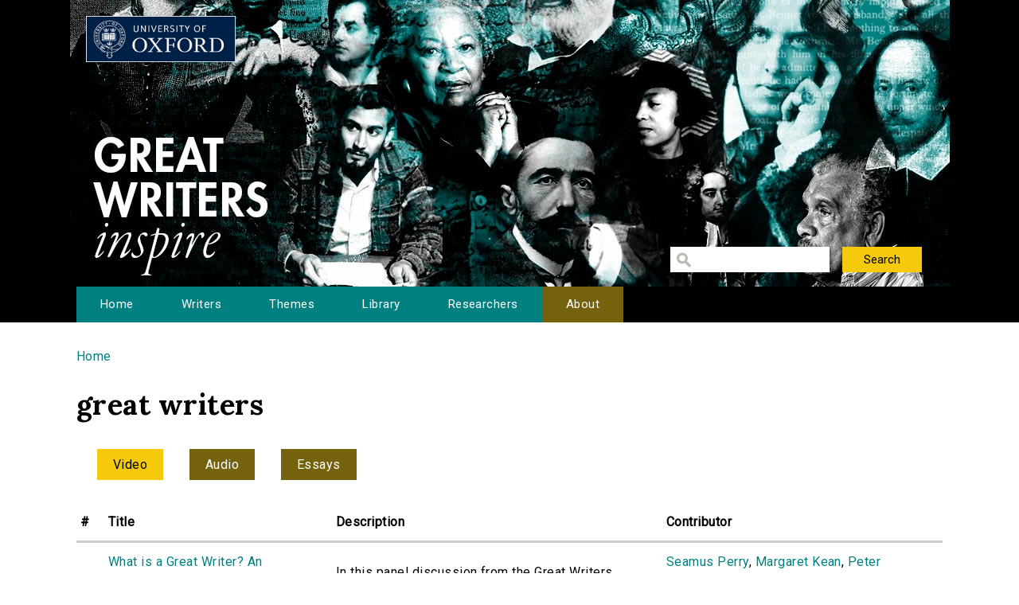

--- FILE ---
content_type: text/html; charset=utf-8
request_url: http://writersinspire.podcasts.ox.ac.uk/keywords/great-writers
body_size: 30085
content:
<!DOCTYPE html>
<html lang="en" dir="ltr" prefix="content: http://purl.org/rss/1.0/modules/content/ dc: http://purl.org/dc/terms/ foaf: http://xmlns.com/foaf/0.1/ og: http://ogp.me/ns# rdfs: http://www.w3.org/2000/01/rdf-schema# sioc: http://rdfs.org/sioc/ns# sioct: http://rdfs.org/sioc/types# skos: http://www.w3.org/2004/02/skos/core# xsd: http://www.w3.org/2001/XMLSchema#">
<head>
  <meta http-equiv="Content-Type" content="text/html; charset=utf-8" />
<meta name="Generator" content="Drupal 7 (http://drupal.org)" />
<link rel="shortcut icon" href="http://writersinspire.podcasts.ox.ac.uk/sites/default/files/favicon_0.ico" type="image/vnd.microsoft.icon" />
  <title>great writers | Great Writers Inspire</title>
  <style type="text/css" media="all">
@import url("http://writersinspire.podcasts.ox.ac.uk/modules/system/system.base.css?swmcde");
@import url("http://writersinspire.podcasts.ox.ac.uk/modules/system/system.menus.css?swmcde");
@import url("http://writersinspire.podcasts.ox.ac.uk/modules/system/system.messages.css?swmcde");
@import url("http://writersinspire.podcasts.ox.ac.uk/modules/system/system.theme.css?swmcde");
</style>
<style type="text/css" media="all">
@import url("http://writersinspire.podcasts.ox.ac.uk/modules/field/theme/field.css?swmcde");
@import url("http://writersinspire.podcasts.ox.ac.uk/modules/node/node.css?swmcde");
@import url("http://writersinspire.podcasts.ox.ac.uk/modules/search/search.css?swmcde");
@import url("http://writersinspire.podcasts.ox.ac.uk/modules/user/user.css?swmcde");
@import url("http://writersinspire.podcasts.ox.ac.uk/sites/all/modules/views/css/views.css?swmcde");
</style>
<style type="text/css" media="all">
@import url("http://writersinspire.podcasts.ox.ac.uk/sites/all/themes/gwi/css/tabs.css?swmcde");
@import url("http://writersinspire.podcasts.ox.ac.uk/sites/all/modules/ctools/css/ctools.css?swmcde");
@import url("http://writersinspire.podcasts.ox.ac.uk/sites/all/modules/responsive_menus/styles/meanMenu/meanmenu.min.css?swmcde");
@import url("http://writersinspire.podcasts.ox.ac.uk/sites/all/modules/quicktabs/css/quicktabs.css?swmcde");
</style>
<style type="text/css" media="all">
@import url("http://writersinspire.podcasts.ox.ac.uk/sites/all/themes/gwi/css/normalize.css?swmcde");
@import url("http://writersinspire.podcasts.ox.ac.uk/sites/all/themes/gwi/css/default.css?swmcde");
@import url("http://writersinspire.podcasts.ox.ac.uk/sites/all/themes/gwi/css/layout.css?swmcde");
@import url("http://writersinspire.podcasts.ox.ac.uk/sites/all/themes/gwi/css/style.css?swmcde");
</style>
<style type="text/css" media="print">
@import url("http://writersinspire.podcasts.ox.ac.uk/sites/all/themes/gwi/css/print.css?swmcde");
</style>
<link type="text/css" rel="stylesheet" href="https://use.fontawesome.com/releases/v5.11.2/css/all.css" media="all" />
<link type="text/css" rel="stylesheet" href="http://fonts.googleapis.com/css?family=Lora:700|Roboto:regular&amp;subset=latin" media="all" />
  <script type="text/javascript" src="http://writersinspire.podcasts.ox.ac.uk/sites/all/modules/jquery_update/replace/jquery/1.10/jquery.min.js?v=1.10.2"></script>
<script type="text/javascript" src="http://writersinspire.podcasts.ox.ac.uk/misc/jquery-extend-3.4.0.js?v=1.10.2"></script>
<script type="text/javascript" src="http://writersinspire.podcasts.ox.ac.uk/misc/jquery-html-prefilter-3.5.0-backport.js?v=1.10.2"></script>
<script type="text/javascript" src="http://writersinspire.podcasts.ox.ac.uk/misc/jquery.once.js?v=1.2"></script>
<script type="text/javascript" src="http://writersinspire.podcasts.ox.ac.uk/misc/drupal.js?swmcde"></script>
<script type="text/javascript" src="http://writersinspire.podcasts.ox.ac.uk/misc/progress.js?swmcde"></script>
<script type="text/javascript" src="http://writersinspire.podcasts.ox.ac.uk/sites/all/modules/responsive_menus/styles/meanMenu/jquery.meanmenu.min.js?swmcde"></script>
<script type="text/javascript" src="http://writersinspire.podcasts.ox.ac.uk/sites/all/modules/responsive_menus/styles/meanMenu/responsive_menus_mean_menu.js?swmcde"></script>
<script type="text/javascript" src="http://writersinspire.podcasts.ox.ac.uk/sites/all/modules/google_analytics/googleanalytics.js?swmcde"></script>
<script type="text/javascript">
<!--//--><![CDATA[//><!--
(function(i,s,o,g,r,a,m){i["GoogleAnalyticsObject"]=r;i[r]=i[r]||function(){(i[r].q=i[r].q||[]).push(arguments)},i[r].l=1*new Date();a=s.createElement(o),m=s.getElementsByTagName(o)[0];a.async=1;a.src=g;m.parentNode.insertBefore(a,m)})(window,document,"script","//www.google-analytics.com/analytics.js","ga");ga("create", "UA-30563895-1", {"cookieDomain":"auto","allowLinker":true});ga("require", "linker");ga("linker:autoLink", ["writersinspire.org","www.writersinspire.org"]);ga("set", "anonymizeIp", true);ga("send", "pageview");
//--><!]]>
</script>
<script type="text/javascript" src="http://writersinspire.podcasts.ox.ac.uk/sites/all/modules/quicktabs/js/quicktabs.js?swmcde"></script>
<script type="text/javascript" src="http://writersinspire.podcasts.ox.ac.uk/sites/all/themes/gwi/js/build/scripts.js?swmcde"></script>
<script type="text/javascript" src="http://writersinspire.podcasts.ox.ac.uk/sites/all/themes/gwi/js/build/modernizr.js?swmcde"></script>
<script type="text/javascript">
<!--//--><![CDATA[//><!--
jQuery.extend(Drupal.settings, {"basePath":"\/","pathPrefix":"","setHasJsCookie":0,"ajaxPageState":{"theme":"gwi","theme_token":"16kuxDD_7exs5fmU2lKCEozsKBHyuWobSvCsG6hA9Go","js":{"sites\/all\/modules\/jquery_update\/replace\/jquery\/1.10\/jquery.min.js":1,"misc\/jquery-extend-3.4.0.js":1,"misc\/jquery-html-prefilter-3.5.0-backport.js":1,"misc\/jquery.once.js":1,"misc\/drupal.js":1,"misc\/progress.js":1,"sites\/all\/modules\/responsive_menus\/styles\/meanMenu\/jquery.meanmenu.min.js":1,"sites\/all\/modules\/responsive_menus\/styles\/meanMenu\/responsive_menus_mean_menu.js":1,"sites\/all\/modules\/google_analytics\/googleanalytics.js":1,"0":1,"sites\/all\/modules\/quicktabs\/js\/quicktabs.js":1,"sites\/all\/themes\/gwi\/js\/build\/scripts.js":1,"sites\/all\/themes\/gwi\/js\/build\/modernizr.js":1},"css":{"modules\/system\/system.base.css":1,"modules\/system\/system.menus.css":1,"modules\/system\/system.messages.css":1,"modules\/system\/system.theme.css":1,"modules\/field\/theme\/field.css":1,"modules\/node\/node.css":1,"modules\/search\/search.css":1,"modules\/user\/user.css":1,"sites\/all\/modules\/views\/css\/views.css":1,"sites\/all\/themes\/gwi\/css\/tabs.css":1,"sites\/all\/modules\/ctools\/css\/ctools.css":1,"sites\/all\/modules\/responsive_menus\/styles\/meanMenu\/meanmenu.min.css":1,"sites\/all\/modules\/quicktabs\/css\/quicktabs.css":1,"sites\/all\/themes\/gwi\/css\/normalize.css":1,"sites\/all\/themes\/gwi\/css\/default.css":1,"sites\/all\/themes\/gwi\/css\/layout.css":1,"sites\/all\/themes\/gwi\/css\/style.css":1,"sites\/all\/themes\/gwi\/css\/print.css":1,"https:\/\/use.fontawesome.com\/releases\/v5.11.2\/css\/all.css":1,"http:\/\/fonts.googleapis.com\/css?family=Lora:700|Roboto:regular\u0026subset=latin":1}},"urlIsAjaxTrusted":{"\/library":true},"responsive_menus":[{"selectors":"#navigation","container":"body","trigger_txt":"","close_txt":"X","close_size":"18px","position":"right","media_size":"870","show_children":"1","expand_children":"1","expand_txt":"+","contract_txt":"-","remove_attrs":"1","responsive_menus_style":"mean_menu"}],"googleanalytics":{"trackOutbound":1,"trackMailto":1,"trackDownload":1,"trackDownloadExtensions":"7z|aac|arc|arj|asf|asx|avi|bin|csv|doc(x|m)?|dot(x|m)?|exe|flv|gif|gz|gzip|hqx|jar|jpe?g|js|mp(2|3|4|e?g)|mov(ie)?|msi|msp|pdf|phps|png|ppt(x|m)?|pot(x|m)?|pps(x|m)?|ppam|sld(x|m)?|thmx|qtm?|ra(m|r)?|sea|sit|tar|tgz|torrent|txt|wav|wma|wmv|wpd|xls(x|m|b)?|xlt(x|m)|xlam|xml|z|zip","trackDomainMode":"2","trackCrossDomains":["writersinspire.org","www.writersinspire.org"]},"quicktabs":{"qt_collection_media":{"name":"collection_media","tabs":[{"bid":"views_delta_taxonomy_term_pages-video","hide_title":1},{"bid":"views_delta_taxonomy_term_pages-audio","hide_title":1},{"bid":"views_delta_taxonomy_term_pages-essay","hide_title":1}],"urlIsAjaxTrusted":{"\/library":true}}}});
//--><!]]>
</script>
  <meta name="viewport" content="width=device-width, initial-scale=1.0, maximum-scale=1.0, user-scalable=0" />
</head>
<body class="html not-front not-logged-in no-sidebars page-taxonomy page-taxonomy-term page-taxonomy-term- page-taxonomy-term-80 role-anonymous-user with-subnav page-keywords-great-writers section-keywords" >
  <div id="skip">
    <a href="#content">Jump to Navigation</a>
  </div>
    <div id="page" class="page with-navigation">

  <!-- ______________________ HEADER _______________________ -->

  <header id="header">
    <div class="container">
              <a href="/" title="Great Writers Inspire" rel="home" id="logo">
          <img src="http://writersinspire.podcasts.ox.ac.uk/sites/all/themes/gwi/logo.png" alt="Great Writers Inspire"/>
        </a>
      
                                    <div id="site-name">
              <a href="/" title="Great Writers Inspire" rel="home">Great Writers Inspire</a>
            </div>
                  
                  <div id="site-slogan">Inspirational literature from the University of Oxford</div>
              
              <div id="header-region">
          <div class="block block-views block-odd first last block" data-bid="views--exp-search-page_search_box">
        <form action="/library" method="get" id="views-exposed-form-search-page-search-box" accept-charset="UTF-8"><div><div class="views-exposed-form">
  <div class="views-exposed-widgets clearfix">
          <div id="edit-keywords-wrapper" class="views-exposed-widget views-widget-filter-keys">
                        <div class="views-widget">
          <div class="form-item form-type-textfield form-item-keywords">
 <input title="Enter the terms you wish to search for." type="text" id="edit-keywords" name="keywords" value="" size="15" maxlength="128" class="form-text" />
</div>
        </div>
              </div>
                    <div class="views-exposed-widget views-submit-button">
      <input type="submit" id="edit-submit-search" value="Search" class="form-submit" />    </div>
      </div>
</div>
</div></form></div><!-- /block -->
        </div>
          </div>
  </header><!-- /header -->

      <nav id="navigation" class="menu with-primary">
      <div class="container">
        <ul id="primary" class="main-menu"><li class="menu-230 first"><a href="/" title="Great Writers Inspire Homepage">Home</a></li>
<li class="menu-397"><a href="/writers" title="The Great Writers">Writers</a></li>
<li class="menu-664"><a href="/themes" title="Themes of the Great Writers">Themes</a></li>
<li class="menu-400"><a href="/library" title="Library of all media files">Library</a></li>
<li class="menu-399"><a href="/people" title="Academics in this project">Researchers</a></li>
<li class="menu-420 last"><a href="/about" title="A presentation of the project.">About</a></li>
</ul>      </div>
    </nav><!-- /navigation -->
  
  <!-- ______________________ MAIN _______________________ -->

  <div id="main">
    <div class="container">
      <section id="content">

                  <!-- <div id="content-header"> -->

            <h2 class="element-invisible">You are here</h2><div class="breadcrumb"><a href="/">Home</a></div>
            
            
                          <h1 class="title">great writers</h1>
            
                                    
            
            
          <!-- </div> /#content-header -->
        
        <div id="content-area">
          
<div class="view view-taxonomy-term-pages view-id-taxonomy_term_pages view-display-id-page view-dom-id-27ef1793549f355ad2f24ea5f2821ba6">
        
  
  
  
  
  
  
  
  
</div><div class="block block-quicktabs block-even last block" data-bid="quicktabs-collection_media">
        <div  id="quicktabs-collection_media" class="quicktabs-wrapper quicktabs-style-nostyle"><div class="item-list"><ul class="quicktabs-tabs quicktabs-style-nostyle"><li class="active first"><a href="/keywords/great-writers?qt-collection_media=0#qt-collection_media" id="quicktabs-tab-collection_media-0" class="active">Video</a></li>
<li><a href="/keywords/great-writers?qt-collection_media=1#qt-collection_media" id="quicktabs-tab-collection_media-1" class="active">Audio</a></li>
<li class="last"><a href="/keywords/great-writers?qt-collection_media=2#qt-collection_media" id="quicktabs-tab-collection_media-2" class="active">Essays</a></li>
</ul></div><div id="quicktabs-container-collection_media" class="quicktabs_main quicktabs-style-nostyle"><div  id="quicktabs-tabpage-collection_media-0" class="quicktabs-tabpage "><div class="block block-views block-odd first block" data-bid="392">
        <div class="view view-taxonomy-term-pages view-id-taxonomy_term_pages view-display-id-video view-dom-id-1df2fd812f6f5fc5acd9f0cc87668d9d">
        
  
  
      <div class="view-content">
      <table  class="views-table cols-4">
         <thead>
      <tr>
                  <th  class="views-field views-field-counter" scope="col">
            #          </th>
                  <th  class="views-field views-field-title" scope="col">
            Title          </th>
                  <th  class="views-field views-field-body" scope="col">
            Description          </th>
                  <th  class="views-field views-field-field-episode-academic" scope="col">
            Contributor          </th>
              </tr>
    </thead>
    <tbody>
          <tr  class="odd views-row-first">
                  <td  class="views-field views-field-counter">
            1          </td>
                  <td  class="views-field views-field-title">
            <a href="/content/what-great-writer-academic-panel-discusses-question">What is a Great Writer? An academic panel discusses the question.</a>          </td>
                  <td  class="views-field views-field-body">
            <p>In this panel discussion from the Great Writers Inspire Engage Event workshop, Dr Seamus Perry,...          </td>
                  <td  class="views-field views-field-field-episode-academic">
            <a href="/people/seamus-perry" typeof="skos:Concept" property="rdfs:label skos:prefLabel" datatype="">Seamus Perry</a>, <a href="/people/margaret-kean" typeof="skos:Concept" property="rdfs:label skos:prefLabel" datatype="">Margaret Kean</a>, <a href="/people/peter-mcdonald" typeof="skos:Concept" property="rdfs:label skos:prefLabel" datatype="">Peter McDonald</a>, <a href="/people/ankhi-mukherjee" typeof="skos:Concept" property="rdfs:label skos:prefLabel" datatype="">Ankhi Mukherjee</a>, <a href="/people/rebecca-beasley" typeof="skos:Concept" property="rdfs:label skos:prefLabel" datatype="">Rebecca Beasley</a>          </td>
              </tr>
          <tr  class="even">
                  <td  class="views-field views-field-counter">
            2          </td>
                  <td  class="views-field views-field-title">
            <a href="/content/dh-lawrence-7-reception-history">DH Lawrence 7. Reception History</a>          </td>
                  <td  class="views-field views-field-body">
            <p>Catherine Brown gives the Seventh and final lecture in the DH Lawrence series</p>
          </td>
                  <td  class="views-field views-field-field-episode-academic">
            <a href="/people/catherine-brown" typeof="skos:Concept" property="rdfs:label skos:prefLabel" datatype="">Catherine Brown</a>          </td>
              </tr>
          <tr  class="odd">
                  <td  class="views-field views-field-counter">
            3          </td>
                  <td  class="views-field views-field-title">
            <a href="/content/dh-lawrence-5-alps">DH Lawrence 5. The Alps</a>          </td>
                  <td  class="views-field views-field-body">
            <p>Catherine Brown gives the fifth lecture in the DH Lawrence series</p>
          </td>
                  <td  class="views-field views-field-field-episode-academic">
            <a href="/people/catherine-brown" typeof="skos:Concept" property="rdfs:label skos:prefLabel" datatype="">Catherine Brown</a>          </td>
              </tr>
          <tr  class="even">
                  <td  class="views-field views-field-counter">
            4          </td>
                  <td  class="views-field views-field-title">
            <a href="/content/dh-lawrence-4-world-large">DH Lawrence 4. The World at Large</a>          </td>
                  <td  class="views-field views-field-body">
            <p>Catherine Brown gives the fourth lecture in the DH Lawrence series</p>
          </td>
                  <td  class="views-field views-field-field-episode-academic">
            <a href="/people/catherine-brown" typeof="skos:Concept" property="rdfs:label skos:prefLabel" datatype="">Catherine Brown</a>          </td>
              </tr>
          <tr  class="odd">
                  <td  class="views-field views-field-counter">
            5          </td>
                  <td  class="views-field views-field-title">
            <a href="/content/dh-lawrence-3-christianity">DH Lawrence 3. Christianity</a>          </td>
                  <td  class="views-field views-field-body">
            <p>Catherine Brown gives the third lecture in the DH Lawrence series</p>
          </td>
                  <td  class="views-field views-field-field-episode-academic">
            <a href="/people/catherine-brown" typeof="skos:Concept" property="rdfs:label skos:prefLabel" datatype="">Catherine Brown</a>          </td>
              </tr>
          <tr  class="even">
                  <td  class="views-field views-field-counter">
            6          </td>
                  <td  class="views-field views-field-title">
            <a href="/content/dh-lawrence-2-humour">DH Lawrence 2. Humour</a>          </td>
                  <td  class="views-field views-field-body">
            <p>Catherine Brown gives the second lecture in the DH Lawrence series</p>
          </td>
                  <td  class="views-field views-field-field-episode-academic">
            <a href="/people/catherine-brown" typeof="skos:Concept" property="rdfs:label skos:prefLabel" datatype="">Catherine Brown</a>          </td>
              </tr>
          <tr  class="odd views-row-last">
                  <td  class="views-field views-field-counter">
            7          </td>
                  <td  class="views-field views-field-title">
            <a href="/content/dh-lawrence-1-consciousness">DH Lawrence 1. Consciousness</a>          </td>
                  <td  class="views-field views-field-body">
            <p>Catherine Brown gives the first lecture in the D.H. Lawrence series</p>
          </td>
                  <td  class="views-field views-field-field-episode-academic">
            <a href="/people/catherine-brown" typeof="skos:Concept" property="rdfs:label skos:prefLabel" datatype="">Catherine Brown</a>          </td>
              </tr>
      </tbody>
</table>
    </div>
  
  
  
  
  
  
</div></div><!-- /block -->
</div><div  id="quicktabs-tabpage-collection_media-1" class="quicktabs-tabpage quicktabs-hide"><div class="block block-views block-even block" data-bid="391">
        <div class="view view-taxonomy-term-pages view-id-taxonomy_term_pages view-display-id-audio view-dom-id-0e02d4a59a4ab59a7c2d8cb0e90fb333">
        
  
  
      <div class="view-content">
      <table  class="views-table cols-4">
         <thead>
      <tr>
                  <th  class="views-field views-field-counter" scope="col">
            #          </th>
                  <th  class="views-field views-field-title" scope="col">
            Title          </th>
                  <th  class="views-field views-field-body" scope="col">
            Description          </th>
                  <th  class="views-field views-field-field-episode-academic" scope="col">
            Contributor          </th>
              </tr>
    </thead>
    <tbody>
          <tr  class="odd views-row-first">
                  <td  class="views-field views-field-counter">
            1          </td>
                  <td  class="views-field views-field-title">
            <a href="/content/oriental-tales-their-influence">Oriental Tales and Their Influence</a>          </td>
                  <td  class="views-field views-field-body">
            <p>Prof. Warner and Prof. Ballaster begin their conversation with Antoine Galland&#039;s...          </td>
                  <td  class="views-field views-field-field-episode-academic">
            <a href="/people/ros-ballaster" typeof="skos:Concept" property="rdfs:label skos:prefLabel" datatype="">Ros Ballaster</a>, <a href="/people/marina-warner" typeof="skos:Concept" property="rdfs:label skos:prefLabel" datatype="">Marina Warner</a>          </td>
              </tr>
          <tr  class="even">
                  <td  class="views-field views-field-counter">
            2          </td>
                  <td  class="views-field views-field-title">
            <a href="/content/dickens-railways">Dickens&#039; Railways</a>          </td>
                  <td  class="views-field views-field-body">
            <p>Professor Stephen Gill, Lincoln College, gives a talk about the influence the Railways had on...          </td>
                  <td  class="views-field views-field-field-episode-academic">
            <a href="/people/stephen-gill" typeof="skos:Concept" property="rdfs:label skos:prefLabel" datatype="">Stephen Gill</a>          </td>
              </tr>
          <tr  class="odd">
                  <td  class="views-field views-field-counter">
            3          </td>
                  <td  class="views-field views-field-title">
            <a href="/content/what-great-writer-academic-panel-discussion">What is a Great Writer? An academic panel discussion.</a>          </td>
                  <td  class="views-field views-field-body">
            <p>In this panel discussion from the Great Writers Inspire Engage Event workshop, Dr Seamus Perry,...          </td>
                  <td  class="views-field views-field-field-episode-academic">
            <a href="/people/seamus-perry" typeof="skos:Concept" property="rdfs:label skos:prefLabel" datatype="">Seamus Perry</a>, <a href="/people/margaret-kean" typeof="skos:Concept" property="rdfs:label skos:prefLabel" datatype="">Margaret Kean</a>, <a href="/people/peter-mcdonald" typeof="skos:Concept" property="rdfs:label skos:prefLabel" datatype="">Peter McDonald</a>, <a href="/people/ankhi-mukherjee" typeof="skos:Concept" property="rdfs:label skos:prefLabel" datatype="">Ankhi Mukherjee</a>, <a href="/people/rebecca-beasley" typeof="skos:Concept" property="rdfs:label skos:prefLabel" datatype="">Rebecca Beasley</a>          </td>
              </tr>
          <tr  class="even">
                  <td  class="views-field views-field-counter">
            4          </td>
                  <td  class="views-field views-field-title">
            <a href="/content/dh-lawrence-7-reception-history-0">DH Lawrence 7. Reception History</a>          </td>
                  <td  class="views-field views-field-body">
            <p>Catherine Brown gives the Seventh and final lecture in the DH Lawrence series</p>
          </td>
                  <td  class="views-field views-field-field-episode-academic">
            <a href="/people/catherine-brown" typeof="skos:Concept" property="rdfs:label skos:prefLabel" datatype="">Catherine Brown</a>          </td>
              </tr>
          <tr  class="odd">
                  <td  class="views-field views-field-counter">
            5          </td>
                  <td  class="views-field views-field-title">
            <a href="/content/dh-lawrence-5-alps-0">DH Lawrence 5. The Alps</a>          </td>
                  <td  class="views-field views-field-body">
            <p>Catherine Brown gives the fifth lecture in the DH Lawrence series</p>
          </td>
                  <td  class="views-field views-field-field-episode-academic">
            <a href="/people/catherine-brown" typeof="skos:Concept" property="rdfs:label skos:prefLabel" datatype="">Catherine Brown</a>          </td>
              </tr>
          <tr  class="even">
                  <td  class="views-field views-field-counter">
            6          </td>
                  <td  class="views-field views-field-title">
            <a href="/content/dh-lawrence-4-world-large-0">DH Lawrence 4. The World at Large</a>          </td>
                  <td  class="views-field views-field-body">
            <p>Catherine Brown gives the fourth lecture in the DH Lawrence series</p>
          </td>
                  <td  class="views-field views-field-field-episode-academic">
            <a href="/people/catherine-brown" typeof="skos:Concept" property="rdfs:label skos:prefLabel" datatype="">Catherine Brown</a>          </td>
              </tr>
          <tr  class="odd">
                  <td  class="views-field views-field-counter">
            7          </td>
                  <td  class="views-field views-field-title">
            <a href="/content/dh-lawrence-3-christianity-0">DH Lawrence 3. Christianity</a>          </td>
                  <td  class="views-field views-field-body">
            <p>Catherine Brown gives the third lecture in the DH Lawrence series</p>
          </td>
                  <td  class="views-field views-field-field-episode-academic">
            <a href="/people/catherine-brown" typeof="skos:Concept" property="rdfs:label skos:prefLabel" datatype="">Catherine Brown</a>          </td>
              </tr>
          <tr  class="even">
                  <td  class="views-field views-field-counter">
            8          </td>
                  <td  class="views-field views-field-title">
            <a href="/content/dh-lawrence-2-humour-0">DH Lawrence 2. Humour</a>          </td>
                  <td  class="views-field views-field-body">
            <p>Catherine Brown gives the second lecture in the DH Lawrence series</p>
          </td>
                  <td  class="views-field views-field-field-episode-academic">
            <a href="/people/catherine-brown" typeof="skos:Concept" property="rdfs:label skos:prefLabel" datatype="">Catherine Brown</a>          </td>
              </tr>
          <tr  class="odd views-row-last">
                  <td  class="views-field views-field-counter">
            9          </td>
                  <td  class="views-field views-field-title">
            <a href="/content/dh-lawrence-1-consciousness-0">DH Lawrence 1. Consciousness</a>          </td>
                  <td  class="views-field views-field-body">
            <p>Catherine Brown gives her first lecture in the D.H. Lawrence series</p>
          </td>
                  <td  class="views-field views-field-field-episode-academic">
            <a href="/people/catherine-brown" typeof="skos:Concept" property="rdfs:label skos:prefLabel" datatype="">Catherine Brown</a>          </td>
              </tr>
      </tbody>
</table>
    </div>
  
  
  
  
  
  
</div></div><!-- /block -->
</div><div  id="quicktabs-tabpage-collection_media-2" class="quicktabs-tabpage quicktabs-hide"><div class="block block-views block-odd block" data-bid="395">
        <div class="view view-taxonomy-term-pages view-id-taxonomy_term_pages view-display-id-essay view-dom-id-fb1184860f81e28b7e7bb732a56a471c">
        
  
  
      <div class="view-content">
      <table  class="views-table cols-4">
         <thead>
      <tr>
                  <th  class="views-field views-field-counter" scope="col">
            #          </th>
                  <th  class="views-field views-field-title" scope="col">
            Essay Title          </th>
                  <th  class="views-field views-field-body" scope="col">
            Description          </th>
                  <th  class="views-field views-field-field-episode-academic" scope="col">
            Contributor          </th>
              </tr>
    </thead>
    <tbody>
          <tr  class="odd views-row-first views-row-last">
                  <td  class="views-field views-field-counter">
            1          </td>
                  <td  class="views-field views-field-title">
            <a href="/content/why-shakespeare-was-shakespeare">Why Shakespeare Was Shakespeare</a>          </td>
                  <td  class="views-field views-field-body">
            <p>Since the release of the film 'Anonymous' in 2011, the odds have increased dramatically of being...          </td>
                  <td  class="views-field views-field-field-episode-academic">
            <a href="/people/kate-oconnor" typeof="skos:Concept" property="rdfs:label skos:prefLabel" datatype="">Kate O&#039;Connor</a>          </td>
              </tr>
      </tbody>
</table>
    </div>
  
  
  
  
  
  
</div></div><!-- /block -->
</div></div></div></div><!-- /block -->
        </div>

        
      </section><!-- /content -->

      <!-- /sidebar-first -->

      <!-- /sidebar-second -->
    </div>
  </div><!-- /main -->

  <!-- ______________________ FOOTER _______________________ -->

      <footer id="footer">
      <div class="container">
      <div class="block block-block block-odd first last block" data-bid="block-3">
        <p><a href="http://writersinspire.org/about">About</a> | <a href="http://writersinspire.org/accessibility">Accessibility</a> | <a href="http://writersinspire.org/legal">Legal Notice</a> | <a href="http://writersinspire.org/privacy">Privacy</a></p>
<p><a href="http://www.jisc.ac.uk/"><img src="http://writersinspire.org/sites/default/files/uploads/jisc.png" /></a></p>
<p><a id="logo-cc" href="http://creativecommons.org/licenses/by-nc-sa/2.0/">Creative Commons - Attribution-NonCommercial-ShareAlike license</a></p>
</div><!-- /block -->
      </div>
    </footer><!-- /footer -->
  
</div><!-- /page -->
  </body>
</html>


--- FILE ---
content_type: text/css
request_url: http://writersinspire.podcasts.ox.ac.uk/sites/all/themes/gwi/css/layout.css?swmcde
body_size: 15371
content:
html {
  box-sizing: border-box;
}

*, *::after, *::before {
  box-sizing: inherit;
}

body:before {
  background-image: -webkit-linear-gradient(left, transparent 0, #eee 0, #eee 20%, transparent 20%, transparent 26.66667%, #eee 26.66667%, #eee 46.66667%, transparent 46.66667%, transparent 53.33333%, #eee 53.33333%, #eee 73.33333%, transparent 73.33333%, transparent 80%, #eee 80%, #eee 100%, transparent 100%);
  background-image: -moz-linear-gradient(left, transparent 0, #eee 0, #eee 20%, transparent 20%, transparent 26.66667%, #eee 26.66667%, #eee 46.66667%, transparent 46.66667%, transparent 53.33333%, #eee 53.33333%, #eee 73.33333%, transparent 73.33333%, transparent 80%, #eee 80%, #eee 100%, transparent 100%);
  background-image: -ms-linear-gradient(left, transparent 0, #eee 0, #eee 20%, transparent 20%, transparent 26.66667%, #eee 26.66667%, #eee 46.66667%, transparent 46.66667%, transparent 53.33333%, #eee 53.33333%, #eee 73.33333%, transparent 73.33333%, transparent 80%, #eee 80%, #eee 100%, transparent 100%);
  background-image: -o-linear-gradient(left, transparent 0, #eee 0, #eee 20%, transparent 20%, transparent 26.66667%, #eee 26.66667%, #eee 46.66667%, transparent 46.66667%, transparent 53.33333%, #eee 53.33333%, #eee 73.33333%, transparent 73.33333%, transparent 80%, #eee 80%, #eee 100%, transparent 100%);
  background-image: linear-gradient(to left, transparent 0, #eee 0, #eee 20%, transparent 20%, transparent 26.66667%, #eee 26.66667%, #eee 46.66667%, transparent 46.66667%, transparent 53.33333%, #eee 53.33333%, #eee 73.33333%, transparent 73.33333%, transparent 80%, #eee 80%, #eee 100%, transparent 100%);
  content: "";
  display: inline-block;
  height: 100%;
  left: 0;
  margin: 0 auto;
  max-width: 68em;
  opacity: 0.4;
  pointer-events: none;
  position: fixed;
  right: 0;
  width: 100%;
  z-index: -1;
}
@media screen and (min-width: 20em) {
  body:before {
    background-image: -webkit-linear-gradient(left, transparent 0, #eee 0, #eee 20%, transparent 20%, transparent 26.66667%, #eee 26.66667%, #eee 46.66667%, transparent 46.66667%, transparent 53.33333%, #eee 53.33333%, #eee 73.33333%, transparent 73.33333%, transparent 80%, #eee 80%, #eee 100%, transparent 100%);
    background-image: -moz-linear-gradient(left, transparent 0, #eee 0, #eee 20%, transparent 20%, transparent 26.66667%, #eee 26.66667%, #eee 46.66667%, transparent 46.66667%, transparent 53.33333%, #eee 53.33333%, #eee 73.33333%, transparent 73.33333%, transparent 80%, #eee 80%, #eee 100%, transparent 100%);
    background-image: -ms-linear-gradient(left, transparent 0, #eee 0, #eee 20%, transparent 20%, transparent 26.66667%, #eee 26.66667%, #eee 46.66667%, transparent 46.66667%, transparent 53.33333%, #eee 53.33333%, #eee 73.33333%, transparent 73.33333%, transparent 80%, #eee 80%, #eee 100%, transparent 100%);
    background-image: -o-linear-gradient(left, transparent 0, #eee 0, #eee 20%, transparent 20%, transparent 26.66667%, #eee 26.66667%, #eee 46.66667%, transparent 46.66667%, transparent 53.33333%, #eee 53.33333%, #eee 73.33333%, transparent 73.33333%, transparent 80%, #eee 80%, #eee 100%, transparent 100%);
    background-image: linear-gradient(to left, transparent 0, #eee 0, #eee 20%, transparent 20%, transparent 26.66667%, #eee 26.66667%, #eee 46.66667%, transparent 46.66667%, transparent 53.33333%, #eee 53.33333%, #eee 73.33333%, transparent 73.33333%, transparent 80%, #eee 80%, #eee 100%, transparent 100%);
  }
}
@media screen and (min-width: 48em) {
  body:before {
    background-image: -webkit-linear-gradient(left, transparent 0, #eee 0, #eee 9.67742%, transparent 9.67742%, transparent 12.90323%, #eee 12.90323%, #eee 22.58065%, transparent 22.58065%, transparent 25.80645%, #eee 25.80645%, #eee 35.48387%, transparent 35.48387%, transparent 38.70968%, #eee 38.70968%, #eee 48.3871%, transparent 48.3871%, transparent 51.6129%, #eee 51.6129%, #eee 61.29032%, transparent 61.29032%, transparent 64.51613%, #eee 64.51613%, #eee 74.19355%, transparent 74.19355%, transparent 77.41935%, #eee 77.41935%, #eee 87.09677%, transparent 87.09677%, transparent 90.32258%, #eee 90.32258%, #eee 100.0%, transparent 100.0%);
    background-image: -moz-linear-gradient(left, transparent 0, #eee 0, #eee 9.67742%, transparent 9.67742%, transparent 12.90323%, #eee 12.90323%, #eee 22.58065%, transparent 22.58065%, transparent 25.80645%, #eee 25.80645%, #eee 35.48387%, transparent 35.48387%, transparent 38.70968%, #eee 38.70968%, #eee 48.3871%, transparent 48.3871%, transparent 51.6129%, #eee 51.6129%, #eee 61.29032%, transparent 61.29032%, transparent 64.51613%, #eee 64.51613%, #eee 74.19355%, transparent 74.19355%, transparent 77.41935%, #eee 77.41935%, #eee 87.09677%, transparent 87.09677%, transparent 90.32258%, #eee 90.32258%, #eee 100.0%, transparent 100.0%);
    background-image: -ms-linear-gradient(left, transparent 0, #eee 0, #eee 9.67742%, transparent 9.67742%, transparent 12.90323%, #eee 12.90323%, #eee 22.58065%, transparent 22.58065%, transparent 25.80645%, #eee 25.80645%, #eee 35.48387%, transparent 35.48387%, transparent 38.70968%, #eee 38.70968%, #eee 48.3871%, transparent 48.3871%, transparent 51.6129%, #eee 51.6129%, #eee 61.29032%, transparent 61.29032%, transparent 64.51613%, #eee 64.51613%, #eee 74.19355%, transparent 74.19355%, transparent 77.41935%, #eee 77.41935%, #eee 87.09677%, transparent 87.09677%, transparent 90.32258%, #eee 90.32258%, #eee 100.0%, transparent 100.0%);
    background-image: -o-linear-gradient(left, transparent 0, #eee 0, #eee 9.67742%, transparent 9.67742%, transparent 12.90323%, #eee 12.90323%, #eee 22.58065%, transparent 22.58065%, transparent 25.80645%, #eee 25.80645%, #eee 35.48387%, transparent 35.48387%, transparent 38.70968%, #eee 38.70968%, #eee 48.3871%, transparent 48.3871%, transparent 51.6129%, #eee 51.6129%, #eee 61.29032%, transparent 61.29032%, transparent 64.51613%, #eee 64.51613%, #eee 74.19355%, transparent 74.19355%, transparent 77.41935%, #eee 77.41935%, #eee 87.09677%, transparent 87.09677%, transparent 90.32258%, #eee 90.32258%, #eee 100.0%, transparent 100.0%);
    background-image: linear-gradient(to left, transparent 0, #eee 0, #eee 9.67742%, transparent 9.67742%, transparent 12.90323%, #eee 12.90323%, #eee 22.58065%, transparent 22.58065%, transparent 25.80645%, #eee 25.80645%, #eee 35.48387%, transparent 35.48387%, transparent 38.70968%, #eee 38.70968%, #eee 48.3871%, transparent 48.3871%, transparent 51.6129%, #eee 51.6129%, #eee 61.29032%, transparent 61.29032%, transparent 64.51613%, #eee 64.51613%, #eee 74.19355%, transparent 74.19355%, transparent 77.41935%, #eee 77.41935%, #eee 87.09677%, transparent 87.09677%, transparent 90.32258%, #eee 90.32258%, #eee 100.0%, transparent 100.0%);
  }
}
@media screen and (min-width: 60em) {
  body:before {
    background-image: -webkit-linear-gradient(left, transparent 0, #eee 0, #eee 6.38298%, transparent 6.38298%, transparent 8.51064%, #eee 8.51064%, #eee 14.89362%, transparent 14.89362%, transparent 17.02128%, #eee 17.02128%, #eee 23.40426%, transparent 23.40426%, transparent 25.53191%, #eee 25.53191%, #eee 31.91489%, transparent 31.91489%, transparent 34.04255%, #eee 34.04255%, #eee 40.42553%, transparent 40.42553%, transparent 42.55319%, #eee 42.55319%, #eee 48.93617%, transparent 48.93617%, transparent 51.06383%, #eee 51.06383%, #eee 57.44681%, transparent 57.44681%, transparent 59.57447%, #eee 59.57447%, #eee 65.95745%, transparent 65.95745%, transparent 68.08511%, #eee 68.08511%, #eee 74.46809%, transparent 74.46809%, transparent 76.59574%, #eee 76.59574%, #eee 82.97872%, transparent 82.97872%, transparent 85.10638%, #eee 85.10638%, #eee 91.48936%, transparent 91.48936%, transparent 93.61702%, #eee 93.61702%, #eee 100.0%, transparent 100.0%);
    background-image: -moz-linear-gradient(left, transparent 0, #eee 0, #eee 6.38298%, transparent 6.38298%, transparent 8.51064%, #eee 8.51064%, #eee 14.89362%, transparent 14.89362%, transparent 17.02128%, #eee 17.02128%, #eee 23.40426%, transparent 23.40426%, transparent 25.53191%, #eee 25.53191%, #eee 31.91489%, transparent 31.91489%, transparent 34.04255%, #eee 34.04255%, #eee 40.42553%, transparent 40.42553%, transparent 42.55319%, #eee 42.55319%, #eee 48.93617%, transparent 48.93617%, transparent 51.06383%, #eee 51.06383%, #eee 57.44681%, transparent 57.44681%, transparent 59.57447%, #eee 59.57447%, #eee 65.95745%, transparent 65.95745%, transparent 68.08511%, #eee 68.08511%, #eee 74.46809%, transparent 74.46809%, transparent 76.59574%, #eee 76.59574%, #eee 82.97872%, transparent 82.97872%, transparent 85.10638%, #eee 85.10638%, #eee 91.48936%, transparent 91.48936%, transparent 93.61702%, #eee 93.61702%, #eee 100.0%, transparent 100.0%);
    background-image: -ms-linear-gradient(left, transparent 0, #eee 0, #eee 6.38298%, transparent 6.38298%, transparent 8.51064%, #eee 8.51064%, #eee 14.89362%, transparent 14.89362%, transparent 17.02128%, #eee 17.02128%, #eee 23.40426%, transparent 23.40426%, transparent 25.53191%, #eee 25.53191%, #eee 31.91489%, transparent 31.91489%, transparent 34.04255%, #eee 34.04255%, #eee 40.42553%, transparent 40.42553%, transparent 42.55319%, #eee 42.55319%, #eee 48.93617%, transparent 48.93617%, transparent 51.06383%, #eee 51.06383%, #eee 57.44681%, transparent 57.44681%, transparent 59.57447%, #eee 59.57447%, #eee 65.95745%, transparent 65.95745%, transparent 68.08511%, #eee 68.08511%, #eee 74.46809%, transparent 74.46809%, transparent 76.59574%, #eee 76.59574%, #eee 82.97872%, transparent 82.97872%, transparent 85.10638%, #eee 85.10638%, #eee 91.48936%, transparent 91.48936%, transparent 93.61702%, #eee 93.61702%, #eee 100.0%, transparent 100.0%);
    background-image: -o-linear-gradient(left, transparent 0, #eee 0, #eee 6.38298%, transparent 6.38298%, transparent 8.51064%, #eee 8.51064%, #eee 14.89362%, transparent 14.89362%, transparent 17.02128%, #eee 17.02128%, #eee 23.40426%, transparent 23.40426%, transparent 25.53191%, #eee 25.53191%, #eee 31.91489%, transparent 31.91489%, transparent 34.04255%, #eee 34.04255%, #eee 40.42553%, transparent 40.42553%, transparent 42.55319%, #eee 42.55319%, #eee 48.93617%, transparent 48.93617%, transparent 51.06383%, #eee 51.06383%, #eee 57.44681%, transparent 57.44681%, transparent 59.57447%, #eee 59.57447%, #eee 65.95745%, transparent 65.95745%, transparent 68.08511%, #eee 68.08511%, #eee 74.46809%, transparent 74.46809%, transparent 76.59574%, #eee 76.59574%, #eee 82.97872%, transparent 82.97872%, transparent 85.10638%, #eee 85.10638%, #eee 91.48936%, transparent 91.48936%, transparent 93.61702%, #eee 93.61702%, #eee 100.0%, transparent 100.0%);
    background-image: linear-gradient(to left, transparent 0, #eee 0, #eee 6.38298%, transparent 6.38298%, transparent 8.51064%, #eee 8.51064%, #eee 14.89362%, transparent 14.89362%, transparent 17.02128%, #eee 17.02128%, #eee 23.40426%, transparent 23.40426%, transparent 25.53191%, #eee 25.53191%, #eee 31.91489%, transparent 31.91489%, transparent 34.04255%, #eee 34.04255%, #eee 40.42553%, transparent 40.42553%, transparent 42.55319%, #eee 42.55319%, #eee 48.93617%, transparent 48.93617%, transparent 51.06383%, #eee 51.06383%, #eee 57.44681%, transparent 57.44681%, transparent 59.57447%, #eee 59.57447%, #eee 65.95745%, transparent 65.95745%, transparent 68.08511%, #eee 68.08511%, #eee 74.46809%, transparent 74.46809%, transparent 76.59574%, #eee 76.59574%, #eee 82.97872%, transparent 82.97872%, transparent 85.10638%, #eee 85.10638%, #eee 91.48936%, transparent 91.48936%, transparent 93.61702%, #eee 93.61702%, #eee 100.0%, transparent 100.0%);
  }
}

.container {
  max-width: 68em;
  margin-left: auto;
  margin-right: auto;
  margin-left: auto;
  margin-right: auto;
  width: auto;
}
.container::after {
  clear: both;
  content: "";
  display: table;
}

.no-sidebars #content {
  width: 100%;
}
@media screen and (min-width: 48em) {
  .no-sidebars #content {
    float: left;
    display: block;
    margin-right: 3.22581%;
    width: 100%;
  }
  .no-sidebars #content:last-child {
    margin-right: 0;
  }
}
@media screen and (min-width: 60em) {
  .no-sidebars #content {
    float: left;
    display: block;
    margin-right: 2.12766%;
    width: 100%;
  }
  .no-sidebars #content:last-child {
    margin-right: 0;
  }
}
.one-sidebar.sidebar-second #content {
  width: 100%;
}
@media screen and (min-width: 48em) {
  .one-sidebar.sidebar-second #content {
    float: left;
    display: block;
    margin-right: 3.22581%;
    width: 74.19355%;
  }
  .one-sidebar.sidebar-second #content:last-child {
    margin-right: 0;
  }
}
@media screen and (min-width: 60em) {
  .one-sidebar.sidebar-second #content {
    float: left;
    display: block;
    margin-right: 2.12766%;
    width: 65.95745%;
  }
  .one-sidebar.sidebar-second #content:last-child {
    margin-right: 0;
  }
}
.one-sidebar.sidebar-first #content {
  width: 100%;
}
@media screen and (min-width: 48em) {
  .one-sidebar.sidebar-first #content {
    float: left;
    display: block;
    margin-right: 3.22581%;
    width: 74.19355%;
    margin-left: 25.80645%;
  }
  .one-sidebar.sidebar-first #content:last-child {
    margin-right: 0;
  }
}
@media screen and (min-width: 60em) {
  .one-sidebar.sidebar-first #content {
    float: left;
    display: block;
    margin-right: 2.12766%;
    width: 74.46809%;
    margin-left: 25.53191%;
  }
  .one-sidebar.sidebar-first #content:last-child {
    margin-right: 0;
  }
}
.two-sidebars #content {
  width: 100%;
}
@media screen and (min-width: 48em) {
  .two-sidebars #content {
    float: left;
    display: block;
    margin-right: 3.22581%;
    width: 48.3871%;
    margin-left: 25.80645%;
  }
  .two-sidebars #content:last-child {
    margin-right: 0;
  }
}
@media screen and (min-width: 60em) {
  .two-sidebars #content {
    float: left;
    display: block;
    margin-right: 2.12766%;
    width: 40.42553%;
    margin-left: 25.53191%;
  }
  .two-sidebars #content:last-child {
    margin-right: 0;
  }
}

#sidebar-first {
  width: 100%;
}
@media screen and (min-width: 48em) {
  #sidebar-first {
    float: left;
    display: block;
    margin-right: 3.22581%;
    width: 22.58065%;
    margin-left: -77.41935%;
  }
  #sidebar-first:last-child {
    margin-right: 0;
  }
  .sidebar-first #sidebar-first {
    margin-left: -103.22581%;
  }
}
@media screen and (min-width: 60em) {
  #sidebar-first {
    float: left;
    display: block;
    margin-right: 2.12766%;
    width: 23.40426%;
    margin-left: -68.08511%;
  }
  #sidebar-first:last-child {
    margin-right: 0;
  }
  .sidebar-first #sidebar-first {
    margin-left: -102.12766%;
  }
}

#sidebar-second {
  width: 100%;
}
@media screen and (min-width: 48em) {
  #sidebar-second {
    float: left;
    display: block;
    margin-right: 3.22581%;
    width: 22.58065%;
    margin-left: 0%;
  }
  #sidebar-second:last-child {
    margin-right: 0;
  }
}
@media screen and (min-width: 60em) {
  #sidebar-second {
    float: left;
    display: block;
    margin-right: 2.12766%;
    width: 31.91489%;
    margin-left: 0%;
  }
  #sidebar-second:last-child {
    margin-right: 0;
  }
}

#footer {
  float: none;
  clear: both;
}

#header,
#footer,
.mission,
.breadcrumb,
.node {
  clear: both;
}

.inner {
  padding: 0;
}

#navigation li {
  list-style-type: none;
  display: inline-block;
}

/*# sourceMappingURL=layout.css.map */
